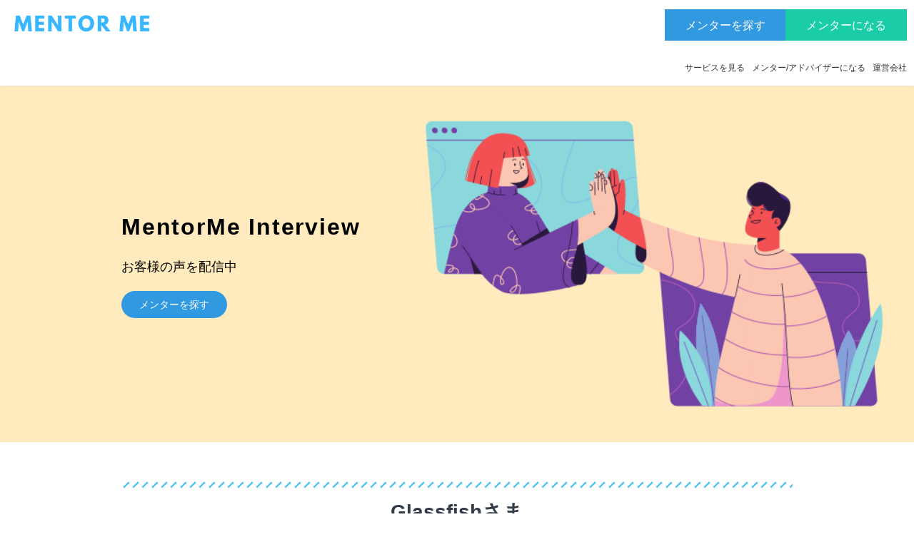

--- FILE ---
content_type: text/html; charset=UTF-8
request_url: https://mentorme.co.jp/interview/glassfish/
body_size: 10286
content:
<!DOCTYPE html>
<html>
<head prefix="og: http://ogp.me/ns# fb: http://ogp.me/ns/fb# website: http://ogp.me/ns/website#"><meta charset="utf-8">
<title>MentorMe Interview - Glassfishさま</title>
<meta name="description" content="新規事業を一貫してサポートするMentorMe。メンターや仲間を簡単に見つけられる、挑戦者とメンターのマッチングサイトです。実際にメンターを利用して新規事業を立ち上げたお客様にお話を聞いてみました。Glassfish さま＃メンター #起業  #経営 #海外 #ロンドン #飲食店 #日本料理">
<meta name="viewport" content="width=device-width, initial-scale=1">
<link href="//assets.peraichi.com/template_root/v2/template_files/css/style.css?1769160619" rel="stylesheet">
<link href="//assets.peraichi.com/template_root/v2/template_files/css/template-web-service.css?1769160619" rel="stylesheet">

<script src="//assets.peraichi.com/js/const_common.js"></script><script src="//assets.peraichi.com/js/const_env.js"></script><script src="//webfont.fontplus.jp/accessor/script/fontplus.js?5qoPx6QyJ8k%3D&aa=1" charset="utf-8"></script>
<link rel="icon" href="https://cdn.peraichi.com/userData/5fcde482-16c4-40df-a858-4f7b0a000054/img/5fd632d42b8ef/original.png">
<meta property="og:image" content="https://cdn.peraichi.com/userData/5fcde482-16c4-40df-a858-4f7b0a000054/img/5fe2ae3d0b833/original.png">
<meta property="og:url" content="https://mentorme.co.jp/interview/glassfish">
<meta property="og:title" content="MentorMe">
<meta property="og:site_name" content="MentorMe">
<meta property="og:type" content="website">
<meta property="og:description" content="各分野のプロからアドバイスをもらって事業を成功させよう！困った時に、メンター（アドバイザー）にサクッと話を聞ける起業家・経営メンバー支援プラットフォームです。">
<!-- Google Tag Manager -->
<script>(function(w,d,s,l,i){w[l]=w[l]||[];w[l].push({'gtm.start':
new Date().getTime(),event:'gtm.js'});var f=d.getElementsByTagName(s)[0],
j=d.createElement(s),dl=l!='dataLayer'?'&l='+l:'';j.async=true;j.src=
'https://www.googletagmanager.com/gtm.js?id='+i+dl;f.parentNode.insertBefore(j,f);
})(window,document,'script','dataLayer','GTM-W9WD48Z');</script>
<!-- End Google Tag Manager --><script type="text/javascript" src="//assets.peraichi.com/js/libs/lazysizes.min.js?1769160617"></script><script type="text/javascript" src="//assets.peraichi.com/js/lazyLoad.js?1769160617"></script><script type="text/javascript" src="//assets.peraichi.com/cjs/dist/peraichi_setting.js?1769160923"></script>
<link rel="canonical" href="https://mentorme.co.jp/interview/glassfish/" /><link rel="stylesheet" type="text/css" href="https://s3-ap-northeast-1.amazonaws.com/s3.peraichi.com/pageCustomStylesheets/805492/themeColor_1607479541.css"></head>
  <body class="theme-web-service fp_jun_101 theme-base theme-custom fp_default template-theme-default" data-template-name="web-service" style="overflow: auto; padding-top: 278px;" data-theme-color="{&quot;mainColor&quot;:&quot;#54C3F1&quot;,&quot;fontColor&quot;:null,&quot;bodyColor&quot;:null}" data-new-gr-c-s-check-loaded="14.1179.0" data-gr-ext-installed="" data-is-initial-val-of-template-theme="0" data-is-available-on-template-theme="true"><!-- Google Tag Manager (noscript) -->
<noscript><iframe src="https://www.googletagmanager.com/ns.html?id=GTM-W9WD48Z"
height="0" width="0" style="display:none;visibility:hidden"></iframe></noscript>
<!-- End Google Tag Manager (noscript) -->

        <div class="s_navigation_fixed p-header-fixed p-header-nav-floating-btn p-header-nav-floating-btn--v2 pera1-section block" data-structure="b-premium-header-nav-floating-btn--fixed" data-block-name="フローティングメニュー（PC上部固定/スマホ上下固定）" id="section-141" data-optional-block-settings-key="0">
  <div class="only-edit u-align-center"><i class="fa fa-info-circle"></i>このブロックは画面サイズによって見た目が変化する特殊なブロックです<br>※編集・削除ができる項目も画面サイズによって異なります<br><br>詳細はヘルプページの「フローティングメニューブロックの編集」をご確認ください</div>
  <div class="p-header-nav-floating-btn__top grid-wrapper grid-wrapper--lg">
    <div class="p-header-nav-floating-btn__top-outer-row">
      <div class="p-header-nav-floating-btn__top-btns">
        <div class="p-header-nav-floating-btn__top-btns-row">
          <div class="p-header-nav-floating-btn__text-pc u-prmd">
            
            
          </div>
          <div class="p-header-nav-floating-btn__editable-btn pera1-removable">
            <div class="c-btn c-btn--sm"><a class="pera1-editable font-size-16px" href="#section-147" data-structure="e-btn" target="_self" data-custom-font-size="16px" data-origin-font-size="14px" style="background-color: rgb(49, 153, 223);">メンターを探す</a>
            </div>
          </div>
          <div class="p-header-nav-floating-btn__editable-btn pera1-removable">
            <div class="c-btn c-btn--sm"><a class="pera1-editable font-size-16px" href="https://mentorme.co.jp/mentor#section-96" data-structure="e-btn" style="background-color: rgb(27, 204, 169);" target="_self" data-custom-font-size="16px" data-origin-font-size="14px">メンターになる</a>
            </div>
          </div>
          
        </div>
      </div>
    </div>
  </div>
  <div class="p-header p-header-nav-floating-btn__bottom">
    <div class="section">
      <div class="m_navigation p-m_navigation u-align-center pera1-editable" data-pera1-type="navigation" data-bgcolor="" style="text-align: right;">
        <div class="grid-wrapper grid-wrapper--lg p-navigation__wrapper">
          <div class="p-navigation row middle-xs">
            <div class="c-inner c-inner--vertical c-inner--one-elem c-inner-sp--sm">
              <div class="navigationHeader p-navigationHeader col-xs-12 col-md">
                <div class="p-header__nav-heading p-header__logo c-img c-img--responsive u-align-left pera1-removable"><a href="https://mentorme.co.jp/" target="_self"><img class="pera1-editable" src="//cdn.peraichi.com/userData/5fcde482-16c4-40df-a858-4f7b0a000054/img/5fcf06a7eeec7/original.png" alt="" data-structure="e-img"></a>
                </div>
              </div>
              <div class="btn_navigationToggle p-btn_navigationToggle"><i class="fa"></i></div>
            </div>
            <ul class="m_navigationMenu p-m_navigationMenu col-xs-12 col-md u-fslg font-size-12px" data-textcolor="#333" style="color: rgb(51, 51, 51);"><li><a href="https://mentorme.co.jp" target="_self">サービスを見る</a></li><li><a href="https://peraichi.com/landing_pages/view/xu2ai" target="_self">メンター/アドバイザーになる</a></li><li><a href="https://mentorme.co.jp/company" target="_self">運営会社</a></li></ul>
          </div>
        </div>
      </div>
    </div>
  </div>
</div>
        
        
        <div class="pera1-section block" data-structure="b-main-set-2--left" data-block-name="メイン(左寄せ+ボタン)" id="section-108" data-optional-block-settings-key="1">
  <div class="c-bg-img c-bg-img--cover pera1-bg-editable" style="background-image: url(&quot;//cdn.peraichi.com/userData/5fcde482-16c4-40df-a858-4f7b0a000054/img/5fce2bc9ef922/original.png&quot;); background-repeat: no-repeat; background-position: center center; background-size: cover;" data-bg-key="0" data-custom-sp-bgimg="">
    <div class="grid-wrapper">
      <div class="row middle-xs start-sm center-xs p-main">
        <div class="col-sm-6 col-xs-12">
          <div class="c-inner c-inner--xl c-inner--vertical u-color-white">
            <div class="p-main-set-2--left__heading c-heading c-heading--lg u-mbmd pera1-removable">
              <h2 data-structure="e-heading" class="pera1-editable"><div style="text-align: left;" data-mce-style="text-align: left;"><span style="color: rgb(0, 0, 0);" data-mce-style="color: #000000;" data-custom-pc-fontsize="32px" data-custom-sp-fontsize="22px"><strong>MentorMe Interview</strong></span></div></h2>
            </div>
            <div class="pera1-removable u-mbmd">
              <div data-structure="e-text" class="pera1-editable"><div style="text-align: left;" data-mce-style="text-align: left;"><span style="color: rgb(0, 0, 0);" data-mce-style="color: #000000;" data-custom-pc-fontsize="18px" data-custom-sp-fontsize="16px">お客様の声を配信中</span></div></div>
            </div>
            <div class="c-btn c-btn--round u-mbmd pera1-removable"><a class="pera1-editable font-size-14px" href="#section-147" data-structure="e-btn" target="_self" style="background-color: rgb(49, 153, 223);" data-custom-font-size="14px" data-origin-font-size="16px">メンターを探す</a>
            </div>
          </div>
        </div>
      </div>
    </div>
  <div style="background-image: url(//cdn.peraichi.com/userData/5fcde482-16c4-40df-a858-4f7b0a000054/img/60c31f7acca3d/original.png);" data-custom-sp-bgimg-target=""></div></div>
</div><div class="pera1-section block" data-structure="b-heading-origin-bdr--updown" data-block-name="見出し(手書き飾り)" id="section-170" data-optional-block-settings-key="2">
  <div class="c-bg-img c-bg-img--cover pera1-bg-editable" data-bg-key="1">
    <div class="c-wrapper">
      <div class="p-heading__inner">
        <hr class="c-hr-origin c-hr-origin--2" data-structure="e-hr-origin--2">
        <div class="c-heading u-align-center">
          <h2 data-structure="e-heading" class="pera1-editable"><p><strong>Glassfishさま</strong></p></h2>
        </div>
        <hr class="c-hr-origin c-hr-origin--2" data-structure="e-hr-origin--2">
      </div>
    </div>
  </div>
</div><div class="pera1-section block" data-structure="b-sentence" data-block-name="文章" id="section-185" data-optional-block-settings-key="3">
  <div class="c-bg-img c-bg-img--cover pera1-bg-editable" data-bg-key="2">
    <div class="c-wrapper c-wrapper--sm">
      <div class="c-inner c-inner--lg c-inner--vertical">
        <div data-structure="e-text" data-custom-pc-fontsize="18px" class="pera1-editable"><p>ロンドンで挑戦する日本人起業家をメンタリングでサポート。「地方や海外からでもオンラインで簡単に、利害関係のない「第三者」メンターからサポートしてもらえるのが有難い。」</p><p><em><strong><span style="text-decoration: underline;" data-mce-style="text-decoration: underline;">＃メンター</span> <span style="text-decoration: underline;" data-mce-style="text-decoration: underline;">#起業</span>&nbsp; <span style="text-decoration: underline;" data-mce-style="text-decoration: underline;">#経営</span> <span style="text-decoration: underline;" data-mce-style="text-decoration: underline;">#海外</span> <span style="text-decoration: underline;" data-mce-style="text-decoration: underline;">#ロンドン</span> <span style="text-decoration: underline;" data-mce-style="text-decoration: underline;">#飲食店</span> <span style="text-decoration: underline;" data-mce-style="text-decoration: underline;">#日本料理</span></strong></em></p></div>
      </div>
    </div>
  </div>
</div><div class="pera1-section block" data-structure="b-article" data-block-name="上画像" id="section-193" data-optional-block-settings-key="4">
  <div class="c-bg-img c-bg-img--cover pera1-bg-editable" data-bg-key="3">
    <div class="c-wrapper u-align-center">
      <div class="c-inner c-inner--lg c-inner--vertical">
        
        <div class="c-img c-img--responsive u-mbmd pera1-removable"><img class="pera1-editable" src="//cdn.peraichi.com/userData/5fcde482-16c4-40df-a858-4f7b0a000054/img/6260af3c4aa0c/original.png" alt="" data-structure="e-img" style="">
        </div>
        <div class="c-wrapper c-wrapper--no-gutter c-wrapper--sm u-mbmd pera1-removable">
          <div data-structure="e-text" class="pera1-editable">（Glassfish代表　小野さま）</div>
        </div>
        
      </div>
    </div>
  </div>
</div><div class="pera1-section block" data-structure="b-sentence" data-block-name="文章" id="section-187" data-optional-block-settings-key="5">
  <div class="c-bg-img c-bg-img--cover pera1-bg-editable" data-bg-key="4">
    <div class="c-wrapper c-wrapper--sm">
      <div class="c-inner c-inner--lg c-inner--vertical">
        <div data-structure="e-text" class="pera1-editable"><p><span data-custom-pc-fontsize="16px">今回は、メンターサービスをご利用いただいているGlassfish代表の小野さまにお話を伺いました。Glassfishさまは、ロンドンに<span style="text-decoration: underline;" data-mce-style="text-decoration: underline;"><span style="color: rgb(56, 154, 220);" data-mce-style="color: #389adc;"><a style="color: #389adc; text-decoration: underline;" href="https://www.akarilondon.co.uk/" data-mce-href="https://www.akarilondon.co.uk/" data-mce-style="color: #389adc; text-decoration: underline;">Akari Japanese Kitchen and Bar</a></span></span>という日本料理店を経営されております。</span><br></p></div>
      </div>
    </div>
  </div>
</div><div class="pera1-section block" data-structure="b-heading-balloon--invert" data-block-name="吹き出し(色あり)" id="section-146" data-optional-block-settings-key="6">
  <div class="c-bg-img c-bg-img--cover pera1-bg-editable" data-bg-key="5">
    <div class="c-wrapper">
      <div class="p-heading__inner">
        <div class="c-heading p-heading-balloon p-heading-balloon--invert">
          <h2 data-structure="e-heading" class="pera1-editable"><span style="color: rgb(255, 255, 255);" data-mce-style="color: #ffffff;" data-custom-pc-fontsize="32px"><strong>事業について教えてください<br></strong></span></h2>
        </div>
      </div>
    </div>
  </div>
</div><div class="pera1-section block" data-structure="b-sentence" data-block-name="文章" id="section-143" data-optional-block-settings-key="7">
  <div class="c-bg-img c-bg-img--cover pera1-bg-editable" data-bg-key="6">
    <div class="c-wrapper c-wrapper--sm">
      <div class="c-inner c-inner--lg c-inner--vertical">
        <div data-structure="e-text" data-custom-pc-fontsize="18px" class="pera1-editable"><div style="text-align: left;" data-mce-style="text-align: left;"><p><strong><span style="color: #389adc;" data-mce-style="color: #389adc;">MentorMe編集部（以下、MentorMe）</span><span style="color: #389adc;" data-mce-style="color: #389adc;">：</span></strong>早速ですが、貴社のお取り組みとミッションを教えてください。</p></div></div>
      </div>
    </div>
  </div>
</div><div class="pera1-section block" data-structure="b-sentence" data-block-name="文章" id="section-194" data-optional-block-settings-key="8">
  <div class="c-bg-img c-bg-img--cover pera1-bg-editable" data-bg-key="7">
    <div class="c-wrapper c-wrapper--sm">
      <div class="c-inner c-inner--lg c-inner--vertical">
        <div data-structure="e-text" data-custom-pc-fontsize="18px" class="pera1-editable"><div style="text-align: left;" data-mce-style="text-align: left;"><p><span style="color: rgb(119, 167, 13);" data-mce-style="color: #77a70d;"><strong>小野さま：</strong></span>ロンドンで、飲食業を経営しております。具体的には、Akari（灯）という日本料理レストラン＆バーを経営しており、これから店舗数も増やしていく予定です。<br><br>Akariの店舗がある地域には若い方や移民が多く、職の提供ということがとても大切です。なので企業ミッションとしては、「店舗数を増やすことによって雇用を生み出し、また彼らのキャリアアップを担う場所になりたい」という想いで経営しております。<br><br></p></div></div>
      </div>
    </div>
  </div>
</div><div class="pera1-section block" data-structure="b-sentence" data-block-name="文章" id="section-207" data-optional-block-settings-key="9">
  <div class="c-bg-img c-bg-img--cover pera1-bg-editable" data-bg-key="8">
    <div class="c-wrapper c-wrapper--sm">
      <div class="c-inner c-inner--lg c-inner--vertical">
        <div data-structure="e-text" data-custom-pc-fontsize="18px" class="pera1-editable"><div style="text-align: left;" data-mce-style="text-align: left;"><p><strong><span style="color: #389adc;" data-mce-style="color: #389adc;">MentorMe</span><span style="color: #389adc;" data-mce-style="color: #389adc;">：</span></strong>これまでに「メンター」という言葉は聞いたことがありましたか？</p></div></div>
      </div>
    </div>
  </div>
</div><div class="pera1-section block" data-structure="b-sentence" data-block-name="文章" id="section-208" data-optional-block-settings-key="10">
  <div class="c-bg-img c-bg-img--cover pera1-bg-editable" data-bg-key="9">
    <div class="c-wrapper c-wrapper--sm">
      <div class="c-inner c-inner--lg c-inner--vertical">
        <div data-structure="e-text" data-custom-pc-fontsize="18px" class="pera1-editable"><div style="text-align: left;" data-mce-style="text-align: left;"><p><span style="color: rgb(119, 167, 13);" data-mce-style="color: #77a70d;"><strong>小野さま：</strong></span>親族が経営の経験がある為、単語自体はよく聞いていました。ただ、実際に外部の方にビジネスに関連するアドバイスを受けたのはこれが初めてでした。<br></p></div></div>
      </div>
    </div>
  </div>
</div><div class="pera1-section block" data-structure="b-heading-balloon--invert" data-block-name="吹き出し(色あり)" id="section-150" data-optional-block-settings-key="11">
  <div class="c-bg-img c-bg-img--cover pera1-bg-editable" data-bg-key="10">
    <div class="c-wrapper">
      <div class="p-heading__inner">
        <div class="c-heading p-heading-balloon p-heading-balloon--invert">
          <h2 data-structure="e-heading" class="pera1-editable"><span style="color: rgb(255, 255, 255);" data-mce-style="color: #ffffff;" data-custom-pc-fontsize="32px"><strong>世界中どこからでも、簡単にメンターと繋がれる</strong></span></h2>
        </div>
      </div>
    </div>
  </div>
</div><div class="pera1-section block" data-structure="b-sentence" data-block-name="文章" id="section-174" data-optional-block-settings-key="12">
  <div class="c-bg-img c-bg-img--cover pera1-bg-editable" data-bg-key="11">
    <div class="c-wrapper c-wrapper--sm">
      <div class="c-inner c-inner--lg c-inner--vertical">
        <div data-structure="e-text" data-custom-pc-fontsize="18px" class="pera1-editable"><div style="text-align: left;" data-mce-style="text-align: left;"><p><strong><span style="color: #389adc;" data-mce-style="color: #389adc;">MentorMe：</span></strong>今回メンターをご利用いただいた背景を教えてください。</p></div></div>
      </div>
    </div>
  </div>
</div><div class="pera1-section block" data-structure="b-sentence" data-block-name="文章" id="section-195" data-optional-block-settings-key="13">
  <div class="c-bg-img c-bg-img--cover pera1-bg-editable" data-bg-key="12">
    <div class="c-wrapper c-wrapper--sm">
      <div class="c-inner c-inner--lg c-inner--vertical">
        <div data-structure="e-text" data-custom-pc-fontsize="18px" class="pera1-editable"><div style="text-align: left;" data-mce-style="text-align: left;"><p><span style="color: rgb(119, 167, 13);" data-mce-style="color: #77a70d;"><strong>小野さま：</strong></span>新型コロナウイルスの影響で、飲食業は大きなダメージを受けました。そこで、どうやってこの状況を乗り越えていくべきか相談できる人を探していたのですが、ビジネス関連の事柄を相談できる人が身近におらず、困っていました。<br><br>特に私の場合は海外在住の為、現地で日本語で相談できるプロフェッショナル人材と出会うのは容易ではありませんでした。もちろん英語でもコミュニケーションは取れますが、経営などの話については日本語の方がより深いコミュニケーションができる為、日本語で相談できる方を探していたんです。そんな時にMentorMeを見つけて、ビジネス経験のあるプロフェッショナル人材に、<strong>日本語で、しかもオンラインで簡単に相談できる</strong>、という点に魅力を感じてすぐに利用を開始しました。<br></p></div></div>
      </div>
    </div>
  </div>
</div><div class="pera1-section block" data-structure="b-sentence" data-block-name="文章" id="section-152" data-optional-block-settings-key="14">
  <div class="c-bg-img c-bg-img--cover pera1-bg-editable" data-bg-key="13">
    <div class="c-wrapper c-wrapper--sm">
      <div class="c-inner c-inner--lg c-inner--vertical">
        <div data-structure="e-text" data-custom-pc-fontsize="18px" class="pera1-editable"><div style="text-align: left;" data-mce-style="text-align: left;"><p><span style="color: rgb(56, 154, 220);" data-mce-style="color: #389adc;"><strong>MentorMe：</strong></span>ご利用開始時にはどのようなことを期待されていましたか？<br><br></p></div></div>
      </div>
    </div>
  </div>
</div><div class="pera1-section block" data-structure="b-sentence" data-block-name="文章" id="section-196" data-optional-block-settings-key="15">
  <div class="c-bg-img c-bg-img--cover pera1-bg-editable" data-bg-key="14">
    <div class="c-wrapper c-wrapper--sm">
      <div class="c-inner c-inner--lg c-inner--vertical">
        <div data-structure="e-text" data-custom-pc-fontsize="18px" class="pera1-editable"><div style="text-align: left;" data-mce-style="text-align: left;"><p><strong><span style="color: #77a70d;" data-mce-style="color: #77a70d;">小野さま：</span></strong>プロフェッショナルに日本語で深いところまで相談をさせていただくことで、<strong>「自分にないもの」を教えてもらう、あるいはカバーをしてもらう</strong>ことを期待していました。また、<strong>オンラインで気軽に相談できる</strong>ということへの期待も大きかったですね。<br>それから、<strong>個人的なつながりのない第三者に相談できる</strong>という点も個人的には望んでいた部分でした。</p></div></div>
      </div>
    </div>
  </div>
</div><div class="pera1-section block" data-structure="b-heading-balloon--invert" data-block-name="吹き出し(色あり)" id="section-217" data-optional-block-settings-key="16">
  <div class="c-bg-img c-bg-img--cover pera1-bg-editable" data-bg-key="15">
    <div class="c-wrapper">
      <div class="p-heading__inner">
        <div class="c-heading p-heading-balloon p-heading-balloon--invert">
          <h2 data-structure="e-heading" class="pera1-editable"><span style="color: rgb(255, 255, 255);" data-mce-style="color: #ffffff;" data-custom-pc-fontsize="32px"><strong>利害関係のない「第三者」だから、何でも話せる</strong></span></h2>
        </div>
      </div>
    </div>
  </div>
</div><div class="pera1-section block" data-structure="b-sentence" data-block-name="文章" id="section-216" data-optional-block-settings-key="17">
  <div class="c-bg-img c-bg-img--cover pera1-bg-editable" data-bg-key="16">
    <div class="c-wrapper c-wrapper--sm">
      <div class="c-inner c-inner--lg c-inner--vertical">
        <div data-structure="e-text" data-custom-pc-fontsize="18px" class="pera1-editable"><div style="text-align: left;" data-mce-style="text-align: left;"><p><span style="color: rgb(56, 154, 220);" data-mce-style="color: #389adc;"><strong>MentorMe：</strong></span>現在ご利用開始から1年が経ちますが、実際にメンターをご利用頂いてみていかがでしたか？<br><br></p></div></div>
      </div>
    </div>
  </div>
</div><div class="pera1-section block" data-structure="b-sentence" data-block-name="文章" id="section-214" data-optional-block-settings-key="18">
  <div class="c-bg-img c-bg-img--cover pera1-bg-editable" data-bg-key="17">
    <div class="c-wrapper c-wrapper--sm">
      <div class="c-inner c-inner--lg c-inner--vertical">
        <div data-structure="e-text" data-custom-pc-fontsize="18px" class="pera1-editable"><div style="text-align: left;" data-mce-style="text-align: left;"><p><strong><span style="color: #77a70d;" data-mce-style="color: #77a70d;">小野さま：</span></strong>オンラインで簡単に相談ができる、というのは期待通りとても助かっています！日々の業務を回しながらなので、効率良くセッションが進められるのはありがたいです。<br><br>また、<strong>利害関係のない「知らない」第三者に相談できる</strong>という点も、自分自身に合っていました。知人だとどうしても格好をつけたり、虚栄心が邪魔してしまったりして、聞かれたくない話はつい隠してしまいます。でも、第三者だからこそなんでも話せる。精神的にとても楽です。<br><br></p></div></div>
      </div>
    </div>
  </div>
</div><div class="pera1-section block" data-structure="b-sentence" data-block-name="文章" id="section-213" data-optional-block-settings-key="19">
  <div class="c-bg-img c-bg-img--cover pera1-bg-editable" data-bg-key="18">
    <div class="c-wrapper c-wrapper--sm">
      <div class="c-inner c-inner--lg c-inner--vertical">
        <div data-structure="e-text" data-custom-pc-fontsize="18px" class="pera1-editable"><div style="text-align: left;" data-mce-style="text-align: left;"><p><span style="color: rgb(56, 154, 220);" data-mce-style="color: #389adc;"><strong>MentorMe：</strong></span>メンターの質やマッチ度についてですが、ズバリ、MentorMeのメンターは何点でしたが？</p></div></div>
      </div>
    </div>
  </div>
</div><div class="pera1-section block" data-structure="b-sentence" data-block-name="文章" id="section-218" data-optional-block-settings-key="20">
  <div class="c-bg-img c-bg-img--cover pera1-bg-editable" data-bg-key="19">
    <div class="c-wrapper c-wrapper--sm">
      <div class="c-inner c-inner--lg c-inner--vertical">
        <div data-structure="e-text" data-custom-pc-fontsize="18px" class="pera1-editable"><div style="text-align: left;" data-mce-style="text-align: left;"><p><strong><span style="color: #77a70d;" data-mce-style="color: #77a70d;">小野さま：</span></strong>こちら都合の話なのですが、飲食業は繁忙期の波があるため、残念ながらうまく活用ができていなかった時期がありました。なので、現在が90点で、これからさらに活用して100点にしていこうと思います。<br><br></p></div></div>
      </div>
    </div>
  </div>
</div><div class="pera1-section block" data-structure="b-sentence" data-block-name="文章" id="section-155" data-optional-block-settings-key="21">
  <div class="c-bg-img c-bg-img--cover pera1-bg-editable" data-bg-key="20">
    <div class="c-wrapper c-wrapper--sm">
      <div class="c-inner c-inner--lg c-inner--vertical">
        <div data-structure="e-text" data-custom-pc-fontsize="18px" class="pera1-editable"><div style="text-align: left;" data-mce-style="text-align: left;"><p><span style="color: rgb(56, 154, 220);" data-mce-style="color: #389adc;"><strong>MentorMe：</strong></span>これまでのご利用による効果や、ご感想を教えてください。<br></p></div></div>
      </div>
    </div>
  </div>
</div><div class="pera1-section block" data-structure="b-sentence" data-block-name="文章" id="section-198" data-optional-block-settings-key="22">
  <div class="c-bg-img c-bg-img--cover pera1-bg-editable" data-bg-key="21">
    <div class="c-wrapper c-wrapper--sm">
      <div class="c-inner c-inner--lg c-inner--vertical">
        <div data-structure="e-text" data-custom-pc-fontsize="18px" class="pera1-editable"><div style="text-align: left;" data-mce-style="text-align: left;"><p><span style="color: rgb(119, 167, 13);" data-mce-style="color: #77a70d;"><strong>小野さま：</strong></span>多岐に渡る思考をしていてどのように進めれば良いか悩んでいましたが、メンターの経験を参考にさせていただきながら方針を決める事ができました。<br>また、ずっと一人で考えていたことを言語化・カベウチさせていただくことで、アイデアの整理をすることができ事業スピードの加速に繋げられたと感じています。<br>とても有意義にセッションを活用することができたと思います。<br><br>もう一つ、想定していなかった効果としては、経営だけではなくエシカルやサステナビリティを絡めたメニュー開発など、面白いアイデアもたくさん頂けました！<br></p></div></div>
      </div>
    </div>
  </div>
</div><div class="pera1-section block" data-structure="b-heading-balloon--invert" data-block-name="吹き出し(色あり)" id="section-162" data-optional-block-settings-key="23">
  <div class="c-bg-img c-bg-img--cover pera1-bg-editable" data-bg-key="22">
    <div class="c-wrapper">
      <div class="p-heading__inner">
        <div class="c-heading p-heading-balloon p-heading-balloon--invert">
          <h2 data-structure="e-heading" class="pera1-editable"><span style="color: rgb(255, 255, 255);" data-mce-style="color: #ffffff;" data-custom-pc-fontsize="32px"><strong>知人ではないメンターだから、不必要なストレスがない<br></strong></span></h2>
        </div>
      </div>
    </div>
  </div>
</div><div class="pera1-section block" data-structure="b-sentence" data-block-name="文章" id="section-164" data-optional-block-settings-key="24">
  <div class="c-bg-img c-bg-img--cover pera1-bg-editable" data-bg-key="23">
    <div class="c-wrapper c-wrapper--sm">
      <div class="c-inner c-inner--lg c-inner--vertical">
        <div data-structure="e-text" data-custom-pc-fontsize="18px" class="pera1-editable"><div style="text-align: left;" data-mce-style="text-align: left;"><p><span style="color: rgb(56, 154, 220);" data-mce-style="color: #389adc;"><strong>MentorMe：</strong></span>新規事業やベンチャーにとって、MentorMeを使うメリットはどのようなものがありますか？</p></div></div>
      </div>
    </div>
  </div>
</div><div class="pera1-section block" data-structure="b-sentence" data-block-name="文章" id="section-201" data-optional-block-settings-key="25">
  <div class="c-bg-img c-bg-img--cover pera1-bg-editable" data-bg-key="24">
    <div class="c-wrapper c-wrapper--sm">
      <div class="c-inner c-inner--lg c-inner--vertical">
        <div data-structure="e-text" data-custom-pc-fontsize="18px" class="pera1-editable"><div style="text-align: left;" data-mce-style="text-align: left;"><p><span style="color: rgb(119, 167, 13);" data-mce-style="color: #77a70d;"><strong>小野さま：</strong></span>まず、書籍などにもよく書かれていますが、<strong>メンターがいると成功率が格段に上がる</strong>というメリットがあると思います。<br><br>また起業家や経営者、またスタートアップメンバーの方は非常に多忙です。そんな中適切なメンターを見つけるのも大変ですし、どうしても会うとなると準備などの手間もかかってしまいます。また、知人からの紹介ですと、紹介してもらった手前非常に気も使います。<br><br>そうすると、本質的でないことに多くの時間や手間がかかってしまう。でもMentorMeだとそういった煩わしさがないので、不必要なストレスがありません。<strong>時間的にも、精神的にも使いやすい</strong>ことはメリットだと思います。<br><br></p></div></div>
      </div>
    </div>
  </div>
</div><div class="pera1-section block" data-structure="b-heading-balloon--invert" data-block-name="吹き出し(色あり)" id="section-206" data-optional-block-settings-key="26">
  <div class="c-bg-img c-bg-img--cover pera1-bg-editable" data-bg-key="25">
    <div class="c-wrapper">
      <div class="p-heading__inner">
        <div class="c-heading p-heading-balloon p-heading-balloon--invert">
          <h2 data-structure="e-heading" class="pera1-editable"><span style="color: rgb(255, 255, 255);" data-mce-style="color: #ffffff;" data-custom-pc-fontsize="32px"><strong>海外や地方で挑戦する方にオススメ</strong></span></h2>
        </div>
      </div>
    </div>
  </div>
</div><div class="pera1-section block" data-structure="b-sentence" data-block-name="文章" id="section-211" data-optional-block-settings-key="27">
  <div class="c-bg-img c-bg-img--cover pera1-bg-editable" data-bg-key="26">
    <div class="c-wrapper c-wrapper--sm">
      <div class="c-inner c-inner--lg c-inner--vertical">
        <div data-structure="e-text" data-custom-pc-fontsize="18px" class="pera1-editable"><div style="text-align: left;" data-mce-style="text-align: left;"><p><span style="color: rgb(56, 154, 220);" data-mce-style="color: #389adc;"><strong>MentorMe：</strong></span>MentorMeをお勧めしたい方はどんな方ですか？</p></div></div>
      </div>
    </div>
  </div>
</div><div class="pera1-section block" data-structure="b-sentence" data-block-name="文章" id="section-212" data-optional-block-settings-key="28">
  <div class="c-bg-img c-bg-img--cover pera1-bg-editable" data-bg-key="27">
    <div class="c-wrapper c-wrapper--sm">
      <div class="c-inner c-inner--lg c-inner--vertical">
        <div data-structure="e-text" data-custom-pc-fontsize="18px" class="pera1-editable"><div style="text-align: left;" data-mce-style="text-align: left;"><p><strong><span style="color: #77a70d;" data-mce-style="color: #77a70d;">小野さま：</span></strong>まずは、私のように海外で起業している方です。先輩やビジネス経験がある日本人（日本語話者）を現地で探すのはとても大変です。その点MentorMeはオンラインサービスなので、メンターを探すのもサービスを受けるのも手軽で、とても相性が良いと思います。<br><br>また、地方で起業した方にもオススメです。地方にいない適切な人材と出会えるというメリットに加えて、誰も知らない人に相談できるメリットがあると思います。私自身地方の出身なのですが、地方はどうしてもコミュニティが狭いんですね。仲が良い反面、近すぎるので情報がすぐに広がってしまうこともあります。（笑）<br>そのため、発言には非常に気を使いますし、何でも相談できるかと言われると、そうでない人も多いと思います。いくら秘密保持契約を結んでいても、精神的に相談しづらいことが多いんです。（笑）<br><br>MentorMeのメンターさんは知らない「第三者」なので、法的観点だけではなく精神的にも安心して、気兼ねなく相談ができます。<br><br></p></div></div>
      </div>
    </div>
  </div>
</div><div class="pera1-section block" data-structure="b-sentence" data-block-name="文章" id="section-219" data-optional-block-settings-key="29">
  <div class="c-bg-img c-bg-img--cover pera1-bg-editable" data-bg-key="28">
    <div class="c-wrapper c-wrapper--sm">
      <div class="c-inner c-inner--lg c-inner--vertical">
        <div data-structure="e-text" data-custom-pc-fontsize="18px" class="pera1-editable"><div style="text-align: left;" data-mce-style="text-align: left;"><p><span style="color: rgb(56, 154, 220);" data-mce-style="color: #389adc;"><strong>MentorMe：</strong></span>一方で、こんなことできたらいいな、改善してほしいなはありますか？</p></div></div>
      </div>
    </div>
  </div>
</div><div class="pera1-section block" data-structure="b-sentence" data-block-name="文章" id="section-220" data-optional-block-settings-key="30">
  <div class="c-bg-img c-bg-img--cover pera1-bg-editable" data-bg-key="29">
    <div class="c-wrapper c-wrapper--sm">
      <div class="c-inner c-inner--lg c-inner--vertical">
        <div data-structure="e-text" data-custom-pc-fontsize="18px" class="pera1-editable"><div style="text-align: left;" data-mce-style="text-align: left;"><p><strong><span style="color: #77a70d;" data-mce-style="color: #77a70d;">小野さま：</span></strong>これは以前の話なのですが、クレジットカード決済ができればと思っていました。ただ、これは問い合わせたらすぐにクレジットカード決済に対応してくださったので、大変助かっています。こんなスピード感で改善してくれるのか、と思ったのがすごく印象に残っています。<br><br><br></p></div></div>
      </div>
    </div>
  </div>
</div><div class="pera1-section block" data-structure="b-sentence" data-block-name="文章" id="section-221" data-optional-block-settings-key="31">
  <div class="c-bg-img c-bg-img--cover pera1-bg-editable" data-bg-key="30">
    <div class="c-wrapper c-wrapper--sm">
      <div class="c-inner c-inner--lg c-inner--vertical">
        <div data-structure="e-text" data-custom-pc-fontsize="18px" class="pera1-editable"><div style="text-align: left;" data-mce-style="text-align: left;"><p><span style="color: rgb(56, 154, 220);" data-mce-style="color: #389adc;"><strong>MentorMe：</strong></span>そう仰って頂けて嬉しいです！最後にこれからの展望を教えてください！<br></p></div></div>
      </div>
    </div>
  </div>
</div><div class="pera1-section block" data-structure="b-sentence" data-block-name="文章" id="section-222" data-optional-block-settings-key="32">
  <div class="c-bg-img c-bg-img--cover pera1-bg-editable" data-bg-key="31">
    <div class="c-wrapper c-wrapper--sm">
      <div class="c-inner c-inner--lg c-inner--vertical">
        <div data-structure="e-text" data-custom-pc-fontsize="18px" class="pera1-editable"><div style="text-align: left;" data-mce-style="text-align: left;"><p><strong><span style="color: #77a70d;" data-mce-style="color: #77a70d;">小野さま：</span></strong>ロンドン・イズリントンという土地で店舗拡大をしながら、地域にも貢献をしていきたいと思います。Akariは、冨安選手がプレーするアーセナルの拠点「エミレーツスタジオ」に1番近い和食屋ですので、是非近くにお越しの際はいらしてください！<br>日本からのお客さまとお話しできるのを楽しみにしております！<br><br><br></p></div></div>
      </div>
    </div>
  </div>
</div><div class="pera1-section block" data-structure="b-sentence" data-block-name="文章" id="section-205" data-optional-block-settings-key="33">
  <div class="c-bg-img c-bg-img--cover pera1-bg-editable" data-bg-key="32">
    <div class="c-wrapper c-wrapper--sm">
      <div class="c-inner c-inner--lg c-inner--vertical">
        <div data-structure="e-text" data-custom-pc-fontsize="18px" class="pera1-editable"><div style="text-align: left;" data-mce-style="text-align: left;"><span style="color: rgb(56, 154, 220);" data-mce-style="color: #389adc;"><strong>MentorMe：</strong></span>小川さま、ありがとうございました！<br></div></div>
      </div>
    </div>
  </div>
</div><div class="pera1-section block" data-structure="b-hr-svg--2" data-block-name="区切り線(手書き2)" id="section-215" data-optional-block-settings-key="34">
  <div class="c-bg-img c-bg-img--cover pera1-bg-editable" data-bg-key="33">
    <hr class="c-hr-origin c-hr-origin--2" data-structure="e-hr-origin--2">
  </div>
</div><div class="pera1-section block" data-structure="b-sentence" data-block-name="文章" id="section-177" data-optional-block-settings-key="35">
  <div class="c-bg-img c-bg-img--cover pera1-bg-editable" data-bg-key="34">
    <div class="c-wrapper c-wrapper--sm">
      <div class="c-inner c-inner--lg c-inner--vertical">
        <div data-structure="e-text" data-custom-pc-fontsize="18px" class="pera1-editable"><div style="text-align: left;" data-mce-style="text-align: left;"><p>ロンドンで挑戦するGlassfishさま。是非お近くにお住まいの方や、ロンドンを訪ねるご予定のある方はお立ち寄りください！お店の詳細は<span style="text-decoration: underline;" data-mce-style="text-decoration: underline;"><span style="color: rgb(56, 154, 220);" data-mce-style="color: #389adc;"><a href="https://www.akarilondon.co.uk/" data-mce-href="https://www.akarilondon.co.uk/" style="color: rgb(56, 154, 220); text-decoration: underline;">こちら</a></span></span>からご覧ください。</p></div></div>
      </div>
    </div>
  </div>
</div><div class="pera1-section block" data-structure="b-sentence" data-block-name="文章" id="section-178" data-optional-block-settings-key="36">
  <div class="c-bg-img c-bg-img--cover pera1-bg-editable" data-bg-key="35">
    <div class="c-wrapper c-wrapper--sm">
      <div class="c-inner c-inner--lg c-inner--vertical">
        <div data-structure="e-text" data-custom-pc-fontsize="18px" class="pera1-editable"><div style="text-align: center;" data-mce-style="text-align: center;"><strong>MentorMeはGlassfishさまを全力で応援しています！</strong><br></div></div>
      </div>
    </div>
  </div>
</div><div class="pera1-section block" data-structure="b-img" data-block-name="画像" id="section-192" data-optional-block-settings-key="37">
  <div class="c-bg-img c-bg-img--cover pera1-bg-editable" data-bg-key="36">
    <div class="c-wrapper u-align-center">
      <div class="c-inner c-inner--md c-inner--one-elem c-inner--vertical">
        <div class="c-img c-img--responsive"><a href="https://www.akarilondon.co.uk/" target="_blank"><img class="pera1-editable" src="//cdn.peraichi.com/userData/5fcde482-16c4-40df-a858-4f7b0a000054/img/6260b1da2acf0/original.jpg" alt="" data-structure="e-img" style=""></a>
        </div>
      </div>
    </div>
  </div>
</div>
        
        
        
        
        
        
        
        
        
        
        
        
        <div class="pera1-section block" data-structure="b-premium-voices" data-block-name="お客様の声" id="section-223" data-optional-block-settings-key="38">
  <div class="p-premium-voices c-bg-img c-bg-img--cover pera1-bg-editable" data-bg-key="37">
    <div class="c-wrapper">
      <div class="c-inner c-inner--lg c-inner--one-elem c-inner--vertical">
        <div class="p-premium-voices__heading c-heading c-heading--block-main u-align-center u-mbmd pera1-removable">
          <h2 data-structure="e-heading" class="pera1-editable"><strong>他のインタビュー記事<br></strong></h2>
        </div>
        <div class="grid-wrapper grid-wrapper--full">
          <div class="row center-xs">
            <div class="col-sm-4 col-xs-12 pera1-removable">
              <div class="p-premium-voices__item">
                <div class="p-premium-voices__img c-img c-img--responsive pera1-removable"><a href="https://mentorme.co.jp/interview/whywaste" target="_self"><img class="pera1-editable" src="//cdn.peraichi.com/userData/5fcde482-16c4-40df-a858-4f7b0a000054/img/6260e82e53376/original.jpg" alt="" data-structure="e-img" style=""></a>
                </div>
                <div class="c-inner c-inner--sm c-inner--one-elem u-align-left pera1-removable">
                  <div data-structure="e-text" class="pera1-editable"><span style="text-decoration: underline;" data-mce-style="text-decoration: underline;"><strong><a href="https://mentorme.co.jp/interview/whywaste" data-mce-href="https://mentorme.co.jp/interview/whywaste">株式会社スコープ/whywaste Japanさま</a></strong></span><br>的確な人材を、スポットで、素早く見つけられる。MentorMeは私たちにとっての総合診療所。<br></div>
                </div>
              </div>
            </div>
            <div class="col-sm-4 col-xs-12 pera1-removable">
              <div class="p-premium-voices__item">
                <div class="p-premium-voices__img c-img c-img--responsive pera1-removable"><a href="https://mentorme.co.jp/interview/earthcompany" target="_self"><img class="pera1-editable" src="//cdn.peraichi.com/userData/5fcde482-16c4-40df-a858-4f7b0a000054/img/62399aad1f009/original.png" alt="" data-structure="e-img" style=""></a>
                </div>
                <div class="c-inner c-inner--sm c-inner--one-elem u-align-left pera1-removable">
                  <div data-structure="e-text" class="pera1-editable"><span style="text-decoration: underline;" data-mce-style="text-decoration: underline;"><strong><a href="https://mentorme.co.jp/interview/earthcompany" data-mce-href="https://mentorme.co.jp/interview/earthcompany">一般社団法人アース・カンパニーさま<br></a></strong></span>新規事業の立上げをメンタリングでサポート。一方的なアドバイスではなく、対話を通じた伴走で「自走できる状態」を実現。</div>
                </div>
              </div>
            </div>
            <div class="col-sm-4 col-xs-12 pera1-removable" data-elem-name="premium-voices">
              <div class="p-premium-voices__item">
                <div class="p-premium-voices__img c-img c-img--responsive pera1-removable"><a href="https://mentorme.co.jp/interview/init" target="_self"><img class="pera1-editable" src="//cdn.peraichi.com/userData/5fcde482-16c4-40df-a858-4f7b0a000054/img/62399a7e9a087/original.jpg" alt="" data-structure="e-img" style=""></a>
                </div>
                <div class="c-inner c-inner--sm c-inner--one-elem u-align-left pera1-removable">
                  <div data-structure="e-text" class="pera1-editable"><span style="text-decoration: underline;" data-mce-style="text-decoration: underline;"><strong><a href="https://mentorme.co.jp/interview/init" data-mce-href="https://mentorme.co.jp/interview/init">init株式会社さま<br></a></strong></span>起業家をメンタリングで加速。「解決策は経験からしか出ない。メンターの経験をインストールすることでどんどん進化できるのがMentorMe。」</div>
                </div>
              </div>
            </div><div class="col-sm-4 col-xs-12 pera1-removable" data-elem-name="premium-voices">
              <div class="p-premium-voices__item">
                <div class="p-premium-voices__img c-img c-img--responsive pera1-removable"><a href="https://mentorme.co.jp/interview/init" target="_self"><img class="pera1-editable" src="//cdn.peraichi.com/userData/5fcde482-16c4-40df-a858-4f7b0a000054/img/62ccdff956265/original.jpg" alt="" data-structure="e-img" style=""></a>
                </div>
                <div class="c-inner c-inner--sm c-inner--one-elem u-align-left pera1-removable">
                  <div data-structure="e-text" class="pera1-editable"><span style="text-decoration: underline;" data-mce-style="text-decoration: underline;"><strong><a href="https://mentorme.co.jp/interview/shonaicreate" data-mce-href="https://mentorme.co.jp/interview/shonaicreate">株式会社 庄内クリエート工業さま<br></a></strong></span>製造業 x DX領域で、新規事業の立上げをサポート。同じ想いをもつ仲間と出会えたのがMentorMe。「ダメ元で一度相談してみては？」<br></div>
                </div>
              </div>
            </div><div class="col-sm-4 col-xs-12 pera1-removable" data-elem-name="premium-voices">
              <div class="p-premium-voices__item">
                <div class="p-premium-voices__img c-img c-img--responsive pera1-removable"><a href="https://mentorme.co.jp/interview/init" target="_self"><img class="pera1-editable" src="//cdn.peraichi.com/userData/5fcde482-16c4-40df-a858-4f7b0a000054/img/62da288bbeab3/original.jpg" alt="" data-structure="e-img" style=""></a>
                </div>
                <div class="c-inner c-inner--sm c-inner--one-elem u-align-left pera1-removable">
                  <div data-structure="e-text" class="pera1-editable"><span style="text-decoration: underline;" data-mce-style="text-decoration: underline;"><strong><a href="https://mentorme.co.jp/interview/oneplanetcafe" data-mce-href="https://mentorme.co.jp/interview/oneplanetcafe">株式会社 ワンプラネット・カフェさま<br></a></strong></span>日本、アフリカ、ヨーロッパでソーシャルグッドな事業を展開する同社をハンズオンでサポート。MentorMeを表すキーワードは、「ポジティブ」「効率的」「すぐにジョイン」。<br><br></div>
                </div>
              </div>
            </div><div class="col-sm-4 col-xs-12 pera1-removable pera1-ghost pera1-add pera1-multiple" data-elem-name="premium-voices" style="opacity: 0; height: 50px;" data-nosnippet="">
              <div class="p-premium-voices__item">
                <div class="p-premium-voices__img c-img c-img--responsive pera1-removable"><img class="pera1-editable" src="//cdn.peraichi.com/template_root/v2/s3bucket/images/default/im_image_square.svg" alt="" data-structure="e-img">
                </div>
                <div class="c-inner c-inner--sm c-inner--one-elem u-align-left pera1-removable">
                  <div class="pera1-editable" data-structure="e-text">ここをクリックして表示したいテキストを入力してください。テキストは「右寄せ」「中央寄せ」「左寄せ」といった整列方向、「太字」「斜体」「下線」「取り消し線」、「文字サイズ」「文字色」「文字の背景色」など細かく編集することができます。</div>
                </div>
              </div>
            </div>
          </div>
        </div>
      </div>
    </div>
  </div>
</div><div class="s_footer-peraichi pera1-section block" data-structure="b-footer" data-block-name="フッター" id="section-17" data-optional-block-settings-key="39">
          <div class="c-bg-img c-bg-img--cover pera1-bg-editable" data-bg-key="38">
            <div class="c-wrapper c-wrapper">
              <div class="p-footer__inner">
                <div class="u-align-center">
                      <div data-structure="e-text" class="pera1-editable"><div style="text-align: left;">挑戦者とメンターをつなぐ、メンターマッチングサービス<a href="https://mentorme.co.jp/company"><br>会社概要</a>&nbsp;｜&nbsp;<a href="https://mentorme.co.jp/mentor">メンターになる</a>&nbsp;｜&nbsp;<span style="text-decoration: underline;"><a href="https://mentorme.co.jp/recruit">採用情報</a></span> ｜ <a href="https://docs.google.com/document/d/1snlKznwOO2ZGxHZuWpu3rxZej4dzRGnrAfYfuIBZESY/edit?usp=sharing">利用規約</a>&nbsp;｜&nbsp;<a href="https://docs.google.com/document/d/1NCCU5NAi--xdg5xSnlq6S3L0Xrwv3oB1_UnFlQXxQT0/edit">プライバシーポリシー</a>&nbsp;｜&nbsp;<a href="https://docs.google.com/document/d/1W1RDO8sN9Ui0JVhdqaVn13nqKl7XebbjzD0JP2YaT-E/edit?usp=sharing">特定商取引法に基づく表記</a>　｜　<a href="https://aoba-bbt.com/">株式会社Aoba-BBT</a></div>
<br>Copyright 2025 Aoba-BBT, Inc．</div>
                </div>
              </div>
            </div>
          </div>
        </div>
  




















































































































































































































































<script id="tmpl_nav" type="text/x-template">
          <ul class="nav nav-pills nav-stacked">
          <% _.each(sections, function(section) { %>
          <li><a href="#<%= section.id %>"><%= section.name %></a></li>
          <% }) %>
          </ul>
        </script>
<script id="template_html" type="text/x-template"></script><script src="https://analytics.peraichi.com/scripts/beacon.min.js?tracking_codes=W3d3Kug3gbFXYXB"></script></body></html>